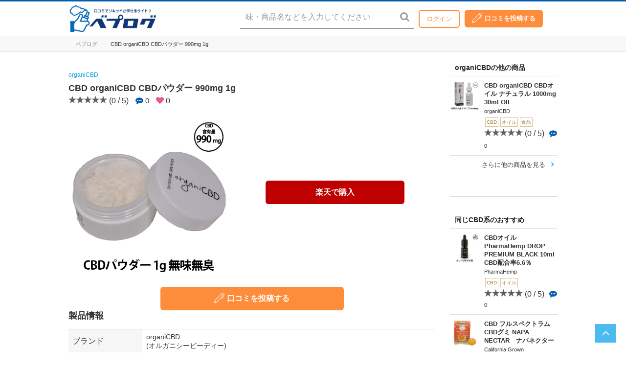

--- FILE ---
content_type: text/html; charset=UTF-8
request_url: https://vapelog.jp/archives/53662
body_size: 23121
content:
 <!DOCTYPE html>
<html lang="ja">
<head prefix="">
<style>.async-hide { opacity: 0 !important} </style>
<script>(function(a,s,y,n,c,h,i,d,e){s.className+=' '+y;h.start=1*new Date;
h.end=i=function(){s.className=s.className.replace(RegExp(' ?'+y),'')};
(a[n]=a[n]||[]).hide=h;setTimeout(function(){i();h.end=null},c);h.timeout=c;
})(window,document.documentElement,'async-hide','dataLayer',4000,
{'GTM-535MQDW':true});</script>

<!-- Google Analytics -->
<script>
(function(i,s,o,g,r,a,m){i['GoogleAnalyticsObject']=r;i[r]=i[r]||function(){
(i[r].q=i[r].q||[]).push(arguments)},i[r].l=1*new Date();a=s.createElement(o),
m=s.getElementsByTagName(o)[0];a.async=1;a.src=g;m.parentNode.insertBefore(a,m)
})(window,document,'script','https://www.google-analytics.com/analytics.js','ga');

ga('create', 'UA-122392447-1', 'auto',{'name': 'vapelogShop'});
ga('create', 'UA-134515695-1', 'auto',{'name': 'ECmedia'});
ga('vapelogShop.require', 'GTM-535MQDW');

if (document.referrer.indexOf('//vapelog.jp/shop/') !=-1){
ga('vapelogShop.set','referrer',document.referrer.replace('vapelog.jp/shop','vapelogshop'));
}
ga('vapelogShop.send', 'pageview');
ga('ECmedia.send', 'pageview');
</script>
<!-- End Google Analytics -->

	<link rel="shortcut icon" href="https://vapelog.jp/wp-content/themes/vapelog/_inc/images/favicon.ico" type="image/x-icon" />
	<link rel="apple-touch-icon-precomposed" href="https://vapelog.jp/wp-content/themes/vapelog/_inc/images/favicon.ico" />
	<!--header for vapelog-->

			<title>ベプログ ｜ 電子タバコ総合口コミサイト</title>
	
	<title>CBD organiCBD CBDパウダー 990mg 1g &#8211; ベプログ ｜ 電子タバコ総合口コミサイト</title>
<meta name='robots' content='max-image-preview:large' />
	<style>img:is([sizes="auto" i], [sizes^="auto," i]) { contain-intrinsic-size: 3000px 1500px }</style>
	<link rel="alternate" type="application/rss+xml" title="ベプログ ｜ 電子タバコ総合口コミサイト &raquo; フィード" href="https://vapelog.jp/feed" />
<link rel="alternate" type="application/rss+xml" title="ベプログ ｜ 電子タバコ総合口コミサイト &raquo; コメントフィード" href="https://vapelog.jp/comments/feed" />
<link rel="alternate" type="application/rss+xml" title="ベプログ ｜ 電子タバコ総合口コミサイト &raquo; CBD organiCBD CBDパウダー 990mg 1g のコメントのフィード" href="https://vapelog.jp/archives/53662/feed" />
<script>
window._wpemojiSettings = {"baseUrl":"https:\/\/s.w.org\/images\/core\/emoji\/15.0.3\/72x72\/","ext":".png","svgUrl":"https:\/\/s.w.org\/images\/core\/emoji\/15.0.3\/svg\/","svgExt":".svg","source":{"concatemoji":"https:\/\/vapelog.jp\/wp-includes\/js\/wp-emoji-release.min.js?ver=6.7.4"}};
/*! This file is auto-generated */
!function(i,n){var o,s,e;function c(e){try{var t={supportTests:e,timestamp:(new Date).valueOf()};sessionStorage.setItem(o,JSON.stringify(t))}catch(e){}}function p(e,t,n){e.clearRect(0,0,e.canvas.width,e.canvas.height),e.fillText(t,0,0);var t=new Uint32Array(e.getImageData(0,0,e.canvas.width,e.canvas.height).data),r=(e.clearRect(0,0,e.canvas.width,e.canvas.height),e.fillText(n,0,0),new Uint32Array(e.getImageData(0,0,e.canvas.width,e.canvas.height).data));return t.every(function(e,t){return e===r[t]})}function u(e,t,n){switch(t){case"flag":return n(e,"\ud83c\udff3\ufe0f\u200d\u26a7\ufe0f","\ud83c\udff3\ufe0f\u200b\u26a7\ufe0f")?!1:!n(e,"\ud83c\uddfa\ud83c\uddf3","\ud83c\uddfa\u200b\ud83c\uddf3")&&!n(e,"\ud83c\udff4\udb40\udc67\udb40\udc62\udb40\udc65\udb40\udc6e\udb40\udc67\udb40\udc7f","\ud83c\udff4\u200b\udb40\udc67\u200b\udb40\udc62\u200b\udb40\udc65\u200b\udb40\udc6e\u200b\udb40\udc67\u200b\udb40\udc7f");case"emoji":return!n(e,"\ud83d\udc26\u200d\u2b1b","\ud83d\udc26\u200b\u2b1b")}return!1}function f(e,t,n){var r="undefined"!=typeof WorkerGlobalScope&&self instanceof WorkerGlobalScope?new OffscreenCanvas(300,150):i.createElement("canvas"),a=r.getContext("2d",{willReadFrequently:!0}),o=(a.textBaseline="top",a.font="600 32px Arial",{});return e.forEach(function(e){o[e]=t(a,e,n)}),o}function t(e){var t=i.createElement("script");t.src=e,t.defer=!0,i.head.appendChild(t)}"undefined"!=typeof Promise&&(o="wpEmojiSettingsSupports",s=["flag","emoji"],n.supports={everything:!0,everythingExceptFlag:!0},e=new Promise(function(e){i.addEventListener("DOMContentLoaded",e,{once:!0})}),new Promise(function(t){var n=function(){try{var e=JSON.parse(sessionStorage.getItem(o));if("object"==typeof e&&"number"==typeof e.timestamp&&(new Date).valueOf()<e.timestamp+604800&&"object"==typeof e.supportTests)return e.supportTests}catch(e){}return null}();if(!n){if("undefined"!=typeof Worker&&"undefined"!=typeof OffscreenCanvas&&"undefined"!=typeof URL&&URL.createObjectURL&&"undefined"!=typeof Blob)try{var e="postMessage("+f.toString()+"("+[JSON.stringify(s),u.toString(),p.toString()].join(",")+"));",r=new Blob([e],{type:"text/javascript"}),a=new Worker(URL.createObjectURL(r),{name:"wpTestEmojiSupports"});return void(a.onmessage=function(e){c(n=e.data),a.terminate(),t(n)})}catch(e){}c(n=f(s,u,p))}t(n)}).then(function(e){for(var t in e)n.supports[t]=e[t],n.supports.everything=n.supports.everything&&n.supports[t],"flag"!==t&&(n.supports.everythingExceptFlag=n.supports.everythingExceptFlag&&n.supports[t]);n.supports.everythingExceptFlag=n.supports.everythingExceptFlag&&!n.supports.flag,n.DOMReady=!1,n.readyCallback=function(){n.DOMReady=!0}}).then(function(){return e}).then(function(){var e;n.supports.everything||(n.readyCallback(),(e=n.source||{}).concatemoji?t(e.concatemoji):e.wpemoji&&e.twemoji&&(t(e.twemoji),t(e.wpemoji)))}))}((window,document),window._wpemojiSettings);
</script>
<link rel='stylesheet' id='usrStyle-css' href='https://vapelog.jp/wp-content/plugins/universal-star-rating/css/style.css?ver=6.7.4' media='all' />
<style id='wp-emoji-styles-inline-css'>

	img.wp-smiley, img.emoji {
		display: inline !important;
		border: none !important;
		box-shadow: none !important;
		height: 1em !important;
		width: 1em !important;
		margin: 0 0.07em !important;
		vertical-align: -0.1em !important;
		background: none !important;
		padding: 0 !important;
	}
</style>
<link rel='stylesheet' id='wp-block-library-css' href='https://vapelog.jp/wp-includes/css/dist/block-library/style.min.css?ver=6.7.4' media='all' />
<style id='wp-block-library-theme-inline-css'>
.wp-block-audio :where(figcaption){color:#555;font-size:13px;text-align:center}.is-dark-theme .wp-block-audio :where(figcaption){color:#ffffffa6}.wp-block-audio{margin:0 0 1em}.wp-block-code{border:1px solid #ccc;border-radius:4px;font-family:Menlo,Consolas,monaco,monospace;padding:.8em 1em}.wp-block-embed :where(figcaption){color:#555;font-size:13px;text-align:center}.is-dark-theme .wp-block-embed :where(figcaption){color:#ffffffa6}.wp-block-embed{margin:0 0 1em}.blocks-gallery-caption{color:#555;font-size:13px;text-align:center}.is-dark-theme .blocks-gallery-caption{color:#ffffffa6}:root :where(.wp-block-image figcaption){color:#555;font-size:13px;text-align:center}.is-dark-theme :root :where(.wp-block-image figcaption){color:#ffffffa6}.wp-block-image{margin:0 0 1em}.wp-block-pullquote{border-bottom:4px solid;border-top:4px solid;color:currentColor;margin-bottom:1.75em}.wp-block-pullquote cite,.wp-block-pullquote footer,.wp-block-pullquote__citation{color:currentColor;font-size:.8125em;font-style:normal;text-transform:uppercase}.wp-block-quote{border-left:.25em solid;margin:0 0 1.75em;padding-left:1em}.wp-block-quote cite,.wp-block-quote footer{color:currentColor;font-size:.8125em;font-style:normal;position:relative}.wp-block-quote:where(.has-text-align-right){border-left:none;border-right:.25em solid;padding-left:0;padding-right:1em}.wp-block-quote:where(.has-text-align-center){border:none;padding-left:0}.wp-block-quote.is-large,.wp-block-quote.is-style-large,.wp-block-quote:where(.is-style-plain){border:none}.wp-block-search .wp-block-search__label{font-weight:700}.wp-block-search__button{border:1px solid #ccc;padding:.375em .625em}:where(.wp-block-group.has-background){padding:1.25em 2.375em}.wp-block-separator.has-css-opacity{opacity:.4}.wp-block-separator{border:none;border-bottom:2px solid;margin-left:auto;margin-right:auto}.wp-block-separator.has-alpha-channel-opacity{opacity:1}.wp-block-separator:not(.is-style-wide):not(.is-style-dots){width:100px}.wp-block-separator.has-background:not(.is-style-dots){border-bottom:none;height:1px}.wp-block-separator.has-background:not(.is-style-wide):not(.is-style-dots){height:2px}.wp-block-table{margin:0 0 1em}.wp-block-table td,.wp-block-table th{word-break:normal}.wp-block-table :where(figcaption){color:#555;font-size:13px;text-align:center}.is-dark-theme .wp-block-table :where(figcaption){color:#ffffffa6}.wp-block-video :where(figcaption){color:#555;font-size:13px;text-align:center}.is-dark-theme .wp-block-video :where(figcaption){color:#ffffffa6}.wp-block-video{margin:0 0 1em}:root :where(.wp-block-template-part.has-background){margin-bottom:0;margin-top:0;padding:1.25em 2.375em}
</style>
<link rel='stylesheet' id='bp-login-form-block-css' href='https://vapelog.jp/wp-content/plugins/buddypress/bp-core/css/blocks/login-form.min.css?ver=10.3.0' media='all' />
<link rel='stylesheet' id='bp-member-block-css' href='https://vapelog.jp/wp-content/plugins/buddypress/bp-members/css/blocks/member.min.css?ver=10.3.0' media='all' />
<link rel='stylesheet' id='bp-members-block-css' href='https://vapelog.jp/wp-content/plugins/buddypress/bp-members/css/blocks/members.min.css?ver=10.3.0' media='all' />
<link rel='stylesheet' id='bp-dynamic-members-block-css' href='https://vapelog.jp/wp-content/plugins/buddypress/bp-members/css/blocks/dynamic-members.min.css?ver=10.3.0' media='all' />
<style id='classic-theme-styles-inline-css'>
/*! This file is auto-generated */
.wp-block-button__link{color:#fff;background-color:#32373c;border-radius:9999px;box-shadow:none;text-decoration:none;padding:calc(.667em + 2px) calc(1.333em + 2px);font-size:1.125em}.wp-block-file__button{background:#32373c;color:#fff;text-decoration:none}
</style>
<style id='global-styles-inline-css'>
:root{--wp--preset--aspect-ratio--square: 1;--wp--preset--aspect-ratio--4-3: 4/3;--wp--preset--aspect-ratio--3-4: 3/4;--wp--preset--aspect-ratio--3-2: 3/2;--wp--preset--aspect-ratio--2-3: 2/3;--wp--preset--aspect-ratio--16-9: 16/9;--wp--preset--aspect-ratio--9-16: 9/16;--wp--preset--color--black: #000000;--wp--preset--color--cyan-bluish-gray: #abb8c3;--wp--preset--color--white: #FFF;--wp--preset--color--pale-pink: #f78da7;--wp--preset--color--vivid-red: #cf2e2e;--wp--preset--color--luminous-vivid-orange: #ff6900;--wp--preset--color--luminous-vivid-amber: #fcb900;--wp--preset--color--light-green-cyan: #7bdcb5;--wp--preset--color--vivid-green-cyan: #00d084;--wp--preset--color--pale-cyan-blue: #8ed1fc;--wp--preset--color--vivid-cyan-blue: #0693e3;--wp--preset--color--vivid-purple: #9b51e0;--wp--preset--color--primary: #0073a8;--wp--preset--color--secondary: #005075;--wp--preset--color--dark-gray: #111;--wp--preset--color--light-gray: #767676;--wp--preset--gradient--vivid-cyan-blue-to-vivid-purple: linear-gradient(135deg,rgba(6,147,227,1) 0%,rgb(155,81,224) 100%);--wp--preset--gradient--light-green-cyan-to-vivid-green-cyan: linear-gradient(135deg,rgb(122,220,180) 0%,rgb(0,208,130) 100%);--wp--preset--gradient--luminous-vivid-amber-to-luminous-vivid-orange: linear-gradient(135deg,rgba(252,185,0,1) 0%,rgba(255,105,0,1) 100%);--wp--preset--gradient--luminous-vivid-orange-to-vivid-red: linear-gradient(135deg,rgba(255,105,0,1) 0%,rgb(207,46,46) 100%);--wp--preset--gradient--very-light-gray-to-cyan-bluish-gray: linear-gradient(135deg,rgb(238,238,238) 0%,rgb(169,184,195) 100%);--wp--preset--gradient--cool-to-warm-spectrum: linear-gradient(135deg,rgb(74,234,220) 0%,rgb(151,120,209) 20%,rgb(207,42,186) 40%,rgb(238,44,130) 60%,rgb(251,105,98) 80%,rgb(254,248,76) 100%);--wp--preset--gradient--blush-light-purple: linear-gradient(135deg,rgb(255,206,236) 0%,rgb(152,150,240) 100%);--wp--preset--gradient--blush-bordeaux: linear-gradient(135deg,rgb(254,205,165) 0%,rgb(254,45,45) 50%,rgb(107,0,62) 100%);--wp--preset--gradient--luminous-dusk: linear-gradient(135deg,rgb(255,203,112) 0%,rgb(199,81,192) 50%,rgb(65,88,208) 100%);--wp--preset--gradient--pale-ocean: linear-gradient(135deg,rgb(255,245,203) 0%,rgb(182,227,212) 50%,rgb(51,167,181) 100%);--wp--preset--gradient--electric-grass: linear-gradient(135deg,rgb(202,248,128) 0%,rgb(113,206,126) 100%);--wp--preset--gradient--midnight: linear-gradient(135deg,rgb(2,3,129) 0%,rgb(40,116,252) 100%);--wp--preset--font-size--small: 19.5px;--wp--preset--font-size--medium: 20px;--wp--preset--font-size--large: 36.5px;--wp--preset--font-size--x-large: 42px;--wp--preset--font-size--normal: 22px;--wp--preset--font-size--huge: 49.5px;--wp--preset--font-family--inter: "Inter", sans-serif;--wp--preset--font-family--cardo: Cardo;--wp--preset--spacing--20: 0.44rem;--wp--preset--spacing--30: 0.67rem;--wp--preset--spacing--40: 1rem;--wp--preset--spacing--50: 1.5rem;--wp--preset--spacing--60: 2.25rem;--wp--preset--spacing--70: 3.38rem;--wp--preset--spacing--80: 5.06rem;--wp--preset--shadow--natural: 6px 6px 9px rgba(0, 0, 0, 0.2);--wp--preset--shadow--deep: 12px 12px 50px rgba(0, 0, 0, 0.4);--wp--preset--shadow--sharp: 6px 6px 0px rgba(0, 0, 0, 0.2);--wp--preset--shadow--outlined: 6px 6px 0px -3px rgba(255, 255, 255, 1), 6px 6px rgba(0, 0, 0, 1);--wp--preset--shadow--crisp: 6px 6px 0px rgba(0, 0, 0, 1);}:where(.is-layout-flex){gap: 0.5em;}:where(.is-layout-grid){gap: 0.5em;}body .is-layout-flex{display: flex;}.is-layout-flex{flex-wrap: wrap;align-items: center;}.is-layout-flex > :is(*, div){margin: 0;}body .is-layout-grid{display: grid;}.is-layout-grid > :is(*, div){margin: 0;}:where(.wp-block-columns.is-layout-flex){gap: 2em;}:where(.wp-block-columns.is-layout-grid){gap: 2em;}:where(.wp-block-post-template.is-layout-flex){gap: 1.25em;}:where(.wp-block-post-template.is-layout-grid){gap: 1.25em;}.has-black-color{color: var(--wp--preset--color--black) !important;}.has-cyan-bluish-gray-color{color: var(--wp--preset--color--cyan-bluish-gray) !important;}.has-white-color{color: var(--wp--preset--color--white) !important;}.has-pale-pink-color{color: var(--wp--preset--color--pale-pink) !important;}.has-vivid-red-color{color: var(--wp--preset--color--vivid-red) !important;}.has-luminous-vivid-orange-color{color: var(--wp--preset--color--luminous-vivid-orange) !important;}.has-luminous-vivid-amber-color{color: var(--wp--preset--color--luminous-vivid-amber) !important;}.has-light-green-cyan-color{color: var(--wp--preset--color--light-green-cyan) !important;}.has-vivid-green-cyan-color{color: var(--wp--preset--color--vivid-green-cyan) !important;}.has-pale-cyan-blue-color{color: var(--wp--preset--color--pale-cyan-blue) !important;}.has-vivid-cyan-blue-color{color: var(--wp--preset--color--vivid-cyan-blue) !important;}.has-vivid-purple-color{color: var(--wp--preset--color--vivid-purple) !important;}.has-black-background-color{background-color: var(--wp--preset--color--black) !important;}.has-cyan-bluish-gray-background-color{background-color: var(--wp--preset--color--cyan-bluish-gray) !important;}.has-white-background-color{background-color: var(--wp--preset--color--white) !important;}.has-pale-pink-background-color{background-color: var(--wp--preset--color--pale-pink) !important;}.has-vivid-red-background-color{background-color: var(--wp--preset--color--vivid-red) !important;}.has-luminous-vivid-orange-background-color{background-color: var(--wp--preset--color--luminous-vivid-orange) !important;}.has-luminous-vivid-amber-background-color{background-color: var(--wp--preset--color--luminous-vivid-amber) !important;}.has-light-green-cyan-background-color{background-color: var(--wp--preset--color--light-green-cyan) !important;}.has-vivid-green-cyan-background-color{background-color: var(--wp--preset--color--vivid-green-cyan) !important;}.has-pale-cyan-blue-background-color{background-color: var(--wp--preset--color--pale-cyan-blue) !important;}.has-vivid-cyan-blue-background-color{background-color: var(--wp--preset--color--vivid-cyan-blue) !important;}.has-vivid-purple-background-color{background-color: var(--wp--preset--color--vivid-purple) !important;}.has-black-border-color{border-color: var(--wp--preset--color--black) !important;}.has-cyan-bluish-gray-border-color{border-color: var(--wp--preset--color--cyan-bluish-gray) !important;}.has-white-border-color{border-color: var(--wp--preset--color--white) !important;}.has-pale-pink-border-color{border-color: var(--wp--preset--color--pale-pink) !important;}.has-vivid-red-border-color{border-color: var(--wp--preset--color--vivid-red) !important;}.has-luminous-vivid-orange-border-color{border-color: var(--wp--preset--color--luminous-vivid-orange) !important;}.has-luminous-vivid-amber-border-color{border-color: var(--wp--preset--color--luminous-vivid-amber) !important;}.has-light-green-cyan-border-color{border-color: var(--wp--preset--color--light-green-cyan) !important;}.has-vivid-green-cyan-border-color{border-color: var(--wp--preset--color--vivid-green-cyan) !important;}.has-pale-cyan-blue-border-color{border-color: var(--wp--preset--color--pale-cyan-blue) !important;}.has-vivid-cyan-blue-border-color{border-color: var(--wp--preset--color--vivid-cyan-blue) !important;}.has-vivid-purple-border-color{border-color: var(--wp--preset--color--vivid-purple) !important;}.has-vivid-cyan-blue-to-vivid-purple-gradient-background{background: var(--wp--preset--gradient--vivid-cyan-blue-to-vivid-purple) !important;}.has-light-green-cyan-to-vivid-green-cyan-gradient-background{background: var(--wp--preset--gradient--light-green-cyan-to-vivid-green-cyan) !important;}.has-luminous-vivid-amber-to-luminous-vivid-orange-gradient-background{background: var(--wp--preset--gradient--luminous-vivid-amber-to-luminous-vivid-orange) !important;}.has-luminous-vivid-orange-to-vivid-red-gradient-background{background: var(--wp--preset--gradient--luminous-vivid-orange-to-vivid-red) !important;}.has-very-light-gray-to-cyan-bluish-gray-gradient-background{background: var(--wp--preset--gradient--very-light-gray-to-cyan-bluish-gray) !important;}.has-cool-to-warm-spectrum-gradient-background{background: var(--wp--preset--gradient--cool-to-warm-spectrum) !important;}.has-blush-light-purple-gradient-background{background: var(--wp--preset--gradient--blush-light-purple) !important;}.has-blush-bordeaux-gradient-background{background: var(--wp--preset--gradient--blush-bordeaux) !important;}.has-luminous-dusk-gradient-background{background: var(--wp--preset--gradient--luminous-dusk) !important;}.has-pale-ocean-gradient-background{background: var(--wp--preset--gradient--pale-ocean) !important;}.has-electric-grass-gradient-background{background: var(--wp--preset--gradient--electric-grass) !important;}.has-midnight-gradient-background{background: var(--wp--preset--gradient--midnight) !important;}.has-small-font-size{font-size: var(--wp--preset--font-size--small) !important;}.has-medium-font-size{font-size: var(--wp--preset--font-size--medium) !important;}.has-large-font-size{font-size: var(--wp--preset--font-size--large) !important;}.has-x-large-font-size{font-size: var(--wp--preset--font-size--x-large) !important;}
:where(.wp-block-post-template.is-layout-flex){gap: 1.25em;}:where(.wp-block-post-template.is-layout-grid){gap: 1.25em;}
:where(.wp-block-columns.is-layout-flex){gap: 2em;}:where(.wp-block-columns.is-layout-grid){gap: 2em;}
:root :where(.wp-block-pullquote){font-size: 1.5em;line-height: 1.6;}
</style>
<link rel='stylesheet' id='contact-form-7-css' href='https://vapelog.jp/wp-content/plugins/contact-form-7/includes/css/styles.css?ver=6.0.2' media='all' />
<link rel='stylesheet' id='points-and-rewards-for-woocommerce-css' href='https://vapelog.jp/wp-content/plugins/points-and-rewards-for-woocommerce/public/css/points-rewards-for-woocommerce-public.min.css?ver=2.5.3' media='all' />
<link rel='stylesheet' id='toc-screen-css' href='https://vapelog.jp/wp-content/plugins/table-of-contents-plus/screen.min.css?ver=2302' media='all' />
<style id='toc-screen-inline-css'>
div#toc_container ul li {font-size: 85%;}
</style>
<link rel='stylesheet' id='woocommerce-layout-css' href='https://vapelog.jp/wp-content/plugins/woocommerce/assets/css/woocommerce-layout.css?ver=9.5.3' media='all' />
<link rel='stylesheet' id='woocommerce-smallscreen-css' href='https://vapelog.jp/wp-content/plugins/woocommerce/assets/css/woocommerce-smallscreen.css?ver=9.5.3' media='only screen and (max-width: 768px)' />
<link rel='stylesheet' id='woocommerce-general-css' href='https://vapelog.jp/wp-content/plugins/woocommerce/assets/css/woocommerce.css?ver=9.5.3' media='all' />
<style id='woocommerce-inline-inline-css'>
.woocommerce form .form-row .required { visibility: visible; }
</style>
<link rel='stylesheet' id='wc-gateway-linepay-smart-payment-buttons-css' href='https://vapelog.jp/wp-content/plugins/woocommerce-for-japan/assets/css/linepay_button.css?ver=6.7.4' media='all' />
<link rel='stylesheet' id='twentynineteen-style-css' href='https://vapelog.jp/wp-content/themes/vapelog/style.css?ver=0.0.1' media='all' />
<link rel='stylesheet' id='twentynineteen-print-style-css' href='https://vapelog.jp/wp-content/themes/vapelog/print.css?ver=0.0.1' media='print' />
<script type="text/javascript">
            window._nslDOMReady = function (callback) {
                if ( document.readyState === "complete" || document.readyState === "interactive" ) {
                    callback();
                } else {
                    document.addEventListener( "DOMContentLoaded", callback );
                }
            };
            </script><script src="https://vapelog.jp/wp-includes/js/jquery/jquery.min.js?ver=3.7.1" id="jquery-core-js"></script>
<script src="https://vapelog.jp/wp-includes/js/jquery/jquery-migrate.min.js?ver=3.4.1" id="jquery-migrate-js"></script>
<script id="bp-confirm-js-extra">
var BP_Confirm = {"are_you_sure":"\u672c\u5f53\u306b\u5b9f\u884c\u3057\u307e\u3059\u304b ?"};
</script>
<script src="https://vapelog.jp/wp-content/plugins/buddypress/bp-core/js/confirm.min.js?ver=10.3.0" id="bp-confirm-js"></script>
<script src="https://vapelog.jp/wp-includes/js/clipboard.min.js?ver=2.0.11" id="clipboard-js"></script>
<script id="points-and-rewards-for-woocommerce-js-extra">
var wps_wpr = {"ajaxurl":"https:\/\/vapelog.jp\/wp-admin\/admin-ajax.php","message":"\u6709\u52b9\u306a\u30dd\u30a4\u30f3\u30c8\u3092\u5165\u529b\u3057\u3066\u304f\u3060\u3055\u3044","empty_notice":"\u30dd\u30a4\u30f3\u30c8\u3092\u5165\u529b\u3057\u3066\u304f\u3060\u3055\u3044!!","minimum_points":"50","confirmation_msg":"\u3053\u306e\u30d7\u30ed\u30bb\u30b9\u3067\u306f\u30a2\u30ab\u30a6\u30f3\u30c8\u304b\u3089\u5fc5\u8981\u306a\u30dd\u30a4\u30f3\u30c8\u304c\u5dee\u3057\u5f15\u304b\u308c\u308b\u306e\u3067\u3001\u672c\u5f53\u306b\u30e6\u30fc\u30b6\u30fc\u30ec\u30d9\u30eb\u3092\u30a2\u30c3\u30d7\u30b0\u30ec\u30fc\u30c9\u3057\u307e\u3059\u304b\uff1f","minimum_points_text":"\u30dd\u30a4\u30f3\u30c8\u3092\u30af\u30fc\u30dd\u30f3\u306b\u5909\u63db\u3059\u308b\u305f\u3081\u306b\u6700\u4f4e\u9650\u5fc5\u8981\u306a\u30dd\u30a4\u30f3\u30c8\u306f50","wps_wpr_custom_notice":"\u5165\u529b\u3057\u305f\u30dd\u30a4\u30f3\u30c8\u6570\u306f\u30a2\u30ab\u30a6\u30f3\u30c8\u304b\u3089\u5dee\u3057\u5f15\u304b\u308c\u307e\u3059","wps_wpr_nonce":"cc7eebedf2","not_allowed":"\u6709\u52b9\u306a\u30dd\u30a4\u30f3\u30c8\u3092\u5165\u529b\u3057\u3066\u304f\u3060\u3055\u3044\uff01","not_suffient":"\u30dd\u30a4\u30f3\u30c8\u304c\u8db3\u308a\u307e\u305b\u3093","above_order_limit":"\u5165\u529b\u3057\u305f\u30dd\u30a4\u30f3\u30c8\u306f\u3053\u306e\u6ce8\u6587\u306b\u306f\u9069\u7528\u3055\u308c\u307e\u305b\u3093\u3002","points_empty":"\u30dd\u30a4\u30f3\u30c8\u3092\u5165\u529b\u3057\u3066\u304f\u3060\u3055\u3044\u3002","checkout_page":"","wps_user_current_points":"0","is_restrict_message_enable":"","is_restrict_status_set":"","wps_restrict_rewards_msg":"You will not get any Reward Points","wps_wpr_game_setting":[],"wps_wpr_select_spin_stop":[],"wps_is_user_login":"","get_min_redeem_req":"0","is_cart_redeem_sett_enable":"1","is_checkout_redeem_enable":"1","points_coupon_name":"\u304a\u8cb7\u3044\u7269\u30ab\u30b4\u5272\u5f15","wps_points_name":"\u30dd\u30a4\u30f3\u30c8","points_message_require":"You require : ","points_more_to_redeem":" points more to get redeem","wps_add_a_points":"Add a points","wps_apply_points":"\u30dd\u30a4\u30f3\u30c8\u3092\u9069\u7528"};
</script>
<script src="https://vapelog.jp/wp-content/plugins/points-and-rewards-for-woocommerce/public/js/points-rewards-for-woocommerce-public.min.js?ver=2.5.3" id="points-and-rewards-for-woocommerce-js"></script>
<script src="https://vapelog.jp/wp-content/plugins/woocommerce/assets/js/jquery-blockui/jquery.blockUI.min.js?ver=2.7.0-wc.9.5.3" id="jquery-blockui-js" defer data-wp-strategy="defer"></script>
<script id="wc-add-to-cart-js-extra">
var wc_add_to_cart_params = {"ajax_url":"\/wp-admin\/admin-ajax.php","wc_ajax_url":"\/?wc-ajax=%%endpoint%%","i18n_view_cart":"\u304a\u8cb7\u3044\u7269\u30ab\u30b4\u3092\u8868\u793a","cart_url":"https:\/\/vapelog.jp\/cart","is_cart":"","cart_redirect_after_add":"no"};
</script>
<script src="https://vapelog.jp/wp-content/plugins/woocommerce/assets/js/frontend/add-to-cart.min.js?ver=9.5.3" id="wc-add-to-cart-js" defer data-wp-strategy="defer"></script>
<script src="https://vapelog.jp/wp-content/plugins/woocommerce/assets/js/js-cookie/js.cookie.min.js?ver=2.1.4-wc.9.5.3" id="js-cookie-js" defer data-wp-strategy="defer"></script>
<script id="woocommerce-js-extra">
var woocommerce_params = {"ajax_url":"\/wp-admin\/admin-ajax.php","wc_ajax_url":"\/?wc-ajax=%%endpoint%%"};
</script>
<script src="https://vapelog.jp/wp-content/plugins/woocommerce/assets/js/frontend/woocommerce.min.js?ver=9.5.3" id="woocommerce-js" defer data-wp-strategy="defer"></script>
<link rel="https://api.w.org/" href="https://vapelog.jp/wp-json/" /><link rel="alternate" title="JSON" type="application/json" href="https://vapelog.jp/wp-json/wp/v2/posts/53662" /><link rel="EditURI" type="application/rsd+xml" title="RSD" href="https://vapelog.jp/xmlrpc.php?rsd" />
<meta name="generator" content="WordPress 6.7.4" />
<meta name="generator" content="WooCommerce 9.5.3" />
<link rel="canonical" href="https://vapelog.jp/archives/53662" />
<link rel='shortlink' href='https://vapelog.jp/?p=53662' />
<link rel="alternate" title="oEmbed (JSON)" type="application/json+oembed" href="https://vapelog.jp/wp-json/oembed/1.0/embed?url=https%3A%2F%2Fvapelog.jp%2Farchives%2F53662" />
<link rel="alternate" title="oEmbed (XML)" type="text/xml+oembed" href="https://vapelog.jp/wp-json/oembed/1.0/embed?url=https%3A%2F%2Fvapelog.jp%2Farchives%2F53662&#038;format=xml" />

	<script type="text/javascript">var ajaxurl = 'https://vapelog.jp/wp-admin/admin-ajax.php';</script>

<link rel="pingback" href="https://vapelog.jp/xmlrpc.php">	<noscript><style>.woocommerce-product-gallery{ opacity: 1 !important; }</style></noscript>
	<style class='wp-fonts-local'>
@font-face{font-family:Inter;font-style:normal;font-weight:300 900;font-display:fallback;src:url('https://vapelog.jp/wp-content/plugins/woocommerce/assets/fonts/Inter-VariableFont_slnt,wght.woff2') format('woff2');font-stretch:normal;}
@font-face{font-family:Cardo;font-style:normal;font-weight:400;font-display:fallback;src:url('https://vapelog.jp/wp-content/plugins/woocommerce/assets/fonts/cardo_normal_400.woff2') format('woff2');}
</style>
<style type="text/css">div.nsl-container[data-align="left"] {
    text-align: left;
}

div.nsl-container[data-align="center"] {
    text-align: center;
}

div.nsl-container[data-align="right"] {
    text-align: right;
}


div.nsl-container div.nsl-container-buttons a[data-plugin="nsl"] {
    text-decoration: none;
    box-shadow: none;
    border: 0;
}

div.nsl-container .nsl-container-buttons {
    display: flex;
    padding: 5px 0;
}

div.nsl-container.nsl-container-block .nsl-container-buttons {
    display: inline-grid;
    grid-template-columns: minmax(145px, auto);
}

div.nsl-container-block-fullwidth .nsl-container-buttons {
    flex-flow: column;
    align-items: center;
}

div.nsl-container-block-fullwidth .nsl-container-buttons a,
div.nsl-container-block .nsl-container-buttons a {
    flex: 1 1 auto;
    display: block;
    margin: 5px 0;
    width: 100%;
}

div.nsl-container-inline {
    margin: -5px;
    text-align: left;
}

div.nsl-container-inline .nsl-container-buttons {
    justify-content: center;
    flex-wrap: wrap;
}

div.nsl-container-inline .nsl-container-buttons a {
    margin: 5px;
    display: inline-block;
}

div.nsl-container-grid .nsl-container-buttons {
    flex-flow: row;
    align-items: center;
    flex-wrap: wrap;
}

div.nsl-container-grid .nsl-container-buttons a {
    flex: 1 1 auto;
    display: block;
    margin: 5px;
    max-width: 280px;
    width: 100%;
}

@media only screen and (min-width: 650px) {
    div.nsl-container-grid .nsl-container-buttons a {
        width: auto;
    }
}

div.nsl-container .nsl-button {
    cursor: pointer;
    vertical-align: top;
    border-radius: 4px;
}

div.nsl-container .nsl-button-default {
    color: #fff;
    display: flex;
}

div.nsl-container .nsl-button-icon {
    display: inline-block;
}

div.nsl-container .nsl-button-svg-container {
    flex: 0 0 auto;
    padding: 8px;
    display: flex;
    align-items: center;
}

div.nsl-container svg {
    height: 24px;
    width: 24px;
    vertical-align: top;
}

div.nsl-container .nsl-button-default div.nsl-button-label-container {
    margin: 0 24px 0 12px;
    padding: 10px 0;
    font-family: Helvetica, Arial, sans-serif;
    font-size: 16px;
    line-height: 20px;
    letter-spacing: .25px;
    overflow: hidden;
    text-align: center;
    text-overflow: clip;
    white-space: nowrap;
    flex: 1 1 auto;
    -webkit-font-smoothing: antialiased;
    -moz-osx-font-smoothing: grayscale;
    text-transform: none;
    display: inline-block;
}

div.nsl-container .nsl-button-google[data-skin="dark"] .nsl-button-svg-container {
    margin: 1px;
    padding: 7px;
    border-radius: 3px;
    background: #fff;
}

div.nsl-container .nsl-button-google[data-skin="light"] {
    border-radius: 1px;
    box-shadow: 0 1px 5px 0 rgba(0, 0, 0, .25);
    color: RGBA(0, 0, 0, 0.54);
}

div.nsl-container .nsl-button-apple .nsl-button-svg-container {
    padding: 0 6px;
}

div.nsl-container .nsl-button-apple .nsl-button-svg-container svg {
    height: 40px;
    width: auto;
}

div.nsl-container .nsl-button-apple[data-skin="light"] {
    color: #000;
    box-shadow: 0 0 0 1px #000;
}

div.nsl-container .nsl-button-facebook[data-skin="white"] {
    color: #000;
    box-shadow: inset 0 0 0 1px #000;
}

div.nsl-container .nsl-button-facebook[data-skin="light"] {
    color: #1877F2;
    box-shadow: inset 0 0 0 1px #1877F2;
}

div.nsl-container .nsl-button-spotify[data-skin="white"] {
    color: #191414;
    box-shadow: inset 0 0 0 1px #191414;
}

div.nsl-container .nsl-button-apple div.nsl-button-label-container {
    font-size: 17px;
    font-family: -apple-system, BlinkMacSystemFont, "Segoe UI", Roboto, Helvetica, Arial, sans-serif, "Apple Color Emoji", "Segoe UI Emoji", "Segoe UI Symbol";
}

div.nsl-container .nsl-button-slack div.nsl-button-label-container {
    font-size: 17px;
    font-family: -apple-system, BlinkMacSystemFont, "Segoe UI", Roboto, Helvetica, Arial, sans-serif, "Apple Color Emoji", "Segoe UI Emoji", "Segoe UI Symbol";
}

div.nsl-container .nsl-button-slack[data-skin="light"] {
    color: #000000;
    box-shadow: inset 0 0 0 1px #DDDDDD;
}

div.nsl-container .nsl-button-tiktok[data-skin="light"] {
    color: #161823;
    box-shadow: 0 0 0 1px rgba(22, 24, 35, 0.12);
}


div.nsl-container .nsl-button-kakao {
    color: rgba(0, 0, 0, 0.85);
}

.nsl-clear {
    clear: both;
}

.nsl-container {
    clear: both;
}

.nsl-disabled-provider .nsl-button {
    filter: grayscale(1);
    opacity: 0.8;
}

/*Button align start*/

div.nsl-container-inline[data-align="left"] .nsl-container-buttons {
    justify-content: flex-start;
}

div.nsl-container-inline[data-align="center"] .nsl-container-buttons {
    justify-content: center;
}

div.nsl-container-inline[data-align="right"] .nsl-container-buttons {
    justify-content: flex-end;
}


div.nsl-container-grid[data-align="left"] .nsl-container-buttons {
    justify-content: flex-start;
}

div.nsl-container-grid[data-align="center"] .nsl-container-buttons {
    justify-content: center;
}

div.nsl-container-grid[data-align="right"] .nsl-container-buttons {
    justify-content: flex-end;
}

div.nsl-container-grid[data-align="space-around"] .nsl-container-buttons {
    justify-content: space-around;
}

div.nsl-container-grid[data-align="space-between"] .nsl-container-buttons {
    justify-content: space-between;
}

/* Button align end*/

/* Redirect */

#nsl-redirect-overlay {
    display: flex;
    flex-direction: column;
    justify-content: center;
    align-items: center;
    position: fixed;
    z-index: 1000000;
    left: 0;
    top: 0;
    width: 100%;
    height: 100%;
    backdrop-filter: blur(1px);
    background-color: RGBA(0, 0, 0, .32);;
}

#nsl-redirect-overlay-container {
    display: flex;
    flex-direction: column;
    justify-content: center;
    align-items: center;
    background-color: white;
    padding: 30px;
    border-radius: 10px;
}

#nsl-redirect-overlay-spinner {
    content: '';
    display: block;
    margin: 20px;
    border: 9px solid RGBA(0, 0, 0, .6);
    border-top: 9px solid #fff;
    border-radius: 50%;
    box-shadow: inset 0 0 0 1px RGBA(0, 0, 0, .6), 0 0 0 1px RGBA(0, 0, 0, .6);
    width: 40px;
    height: 40px;
    animation: nsl-loader-spin 2s linear infinite;
}

@keyframes nsl-loader-spin {
    0% {
        transform: rotate(0deg)
    }
    to {
        transform: rotate(360deg)
    }
}

#nsl-redirect-overlay-title {
    font-family: -apple-system, BlinkMacSystemFont, "Segoe UI", Roboto, Oxygen-Sans, Ubuntu, Cantarell, "Helvetica Neue", sans-serif;
    font-size: 18px;
    font-weight: bold;
    color: #3C434A;
}

#nsl-redirect-overlay-text {
    font-family: -apple-system, BlinkMacSystemFont, "Segoe UI", Roboto, Oxygen-Sans, Ubuntu, Cantarell, "Helvetica Neue", sans-serif;
    text-align: center;
    font-size: 14px;
    color: #3C434A;
}

/* Redirect END*/</style><style type="text/css">/* Notice fallback */
#nsl-notices-fallback {
    position: fixed;
    right: 10px;
    top: 10px;
    z-index: 10000;
}

.admin-bar #nsl-notices-fallback {
    top: 42px;
}

#nsl-notices-fallback > div {
    position: relative;
    background: #fff;
    border-left: 4px solid #fff;
    box-shadow: 0 1px 1px 0 rgba(0, 0, 0, .1);
    margin: 5px 15px 2px;
    padding: 1px 20px;
}

#nsl-notices-fallback > div.error {
    display: block;
    border-left-color: #dc3232;
}

#nsl-notices-fallback > div.updated {
    display: block;
    border-left-color: #46b450;
}

#nsl-notices-fallback p {
    margin: .5em 0;
    padding: 2px;
}

#nsl-notices-fallback > div:after {
    position: absolute;
    right: 5px;
    top: 5px;
    content: '\00d7';
    display: block;
    height: 16px;
    width: 16px;
    line-height: 16px;
    text-align: center;
    font-size: 20px;
    cursor: pointer;
}</style>	<link rel="pingback" href="https://vapelog.jp/xmlrpc.php" />
	<meta charset="UTF-8">
	<meta name="viewport" content="width=device-width, initial-scale=1">

		<meta property="og:url" content="https://vapelog.jp/archives/53662" />
	<meta property="og:type" content="product" />
	<meta property="og:title" content="CBD organiCBD CBDパウダー 990mg 1g" />
	<meta property="og:description" content="CBD organiCBD CBDパウダー 990mg 1g | ベプログ" />
	<meta property="og:image" content="https://vapelog.jp/wp-content/uploads/53662.jpg" />
		
	<script src="https://code.jquery.com/ui/1.12.0/jquery-ui.min.js"></script>	<script src="https://vapelog.jp/wp-content/themes/vapelog/assets/js/lazysizes.min.js"></script>
	<script type="text/javascript">
		$(function(){
			$("img.lazy").lazyload();
		});
	</script>
	<script type="text/javascript">
		jQuery(function() {
			jQuery('a').on('click', function(e) {
				var ahref = jQuery(this).attr('href');
				if (ahref.indexOf("vapelog.jp/shop") != -1 || ahref.indexOf("https") == -1 ) {
					ga('vapelogShop.send', 'event', 'ショップリンク', 'クリック', ahref, {'nonInteraction':1});
				} else if (ahref.indexOf("vapelog.jp") != -1 || ahref.indexOf("https") == -1 ){
					ga('vapelogShop.send', 'event', '内部リンク', 'クリック', ahref, {'nonInteraction':1});
				} else {
					ga('vapelogShop.send', 'event', '外部リンク', 'クリック', ahref, {'nonInteraction':1});
				}
			});
		});
	</script>
	<script type="text/javascript">
		jQuery(function() {
			jQuery('a').on('click', function(e) {
				var ahref = jQuery(this).attr('href');
				if (ahref.indexOf("vapelog.jp/shop") != -1 || ahref.indexOf("https") == -1 ) {
					ga('ECmedia.send', 'event', 'ショップリンク', 'クリック', ahref, {'nonInteraction':1});
				} else if (ahref.indexOf("vapelog.jp") != -1 || ahref.indexOf("https") == -1 ){
					ga('ECmedia.send', 'event', 'ベプログリンク', 'クリック', ahref, {'nonInteraction':1});
				} else {
					ga('ECmedia.send', 'event', '外部リンク', 'クリック', ahref, {'nonInteraction':1});
				}
			});
		});
	</script>
	<link rel="stylesheet" href="https://cdnjs.cloudflare.com/ajax/libs/Swiper/3.4.1/css/swiper.min.css">
	<link rel="stylesheet" href="https://vapelog.jp/wp-content/themes/vapelog/assets/css/styles.css?20190605" type="text/css">
	<link rel="stylesheet" href="https://vapelog.jp/wp-content/themes/vapelog/style.css" type="text/css">
	<link rel="stylesheet" href="https://vapelog.jp/wp-content/themes/vapelog/mycss.css?20190913" type="text/css">
	<script type="text/javascript" src="https://vapelog.jp/wp-content/themes/vapelog/js/bb_script.js"></script><!--バナーブリッジ-->


	<script type="text/javascript" language="javascript">
	/* <![CDATA[ */
	var yahoo_retargeting_id = 'XEMBFA3MB4';
	var yahoo_retargeting_label = '';
	/* ]]> */
	</script>
	<script type="text/javascript" language="javascript" src="//b92.yahoo.co.jp/js/s_retargeting.js"></script>
	<meta name="google-site-verification" content="b5y3cuzRtmjXh7XuwWUy_4gML80kJ3wa2yr_Fvmhdu0" />

</head>

<body class="drawer drawer--left drawer--sidebar">

	<!-- Global site tag (gtag.js) - Google Analytics -->
	<script async src="https://www.googletagmanager.com/gtag/js?id=UA-71257837-1"></script>
	<script>
	  window.dataLayer = window.dataLayer || [];
	  function gtag(){dataLayer.push(arguments);}
	  gtag('js', new Date());

	  gtag('config', 'UA-71257837-1');
	</script>

    <header id="header">
      <div class="inner">
        <div class="site-logo pc-hide"><a href="https://vapelog.jp"><img class="lazyload" data-src="https://vapelog.jp/wp-content/themes/vapelog/assets/images/share/logo-01.svg" alt="ベプログ"></a></div>
        <div class="site-logo sp-hide"><a href="https://vapelog.jp"><img class="lazyload" data-src="https://vapelog.jp/wp-content/themes/vapelog/assets/images/share/logo-02.svg" alt="ベプログ"></a></div>
      <ul class="menu-group">
              <li class="pc-hide"><a href="#" class="slide_btn"><i class="fa fa-search" aria-hidden="true"></i><i class="fa fa-times" aria-hidden="true"></i></a></li>
        <li class="sp-hide">
<div class="form-group">
  <form action="/" method="get">
    <input class="suggest-keywords" name="s" type="text" placeholder="味・商品名などを入力してください" value="">
    <button name="button" type="submit" class="submit button"></button>
    </form>
</div>
        </li>
        <li class="sp-hide"><a href="/login-page" class="btn orange-o">ログイン</a></li>
        <li class="sp-hide"><a href="https://vapelog.jp/login-page" class="btn orange"><i class="icon pencil mr5"></i>口コミを投稿する</a></li>
      </ul>
        <div class="slide_box toggle_box" style="display:none;">
            <div class="form-group">
  <form action="/" method="get">
    <input class="suggest-keywords" name="s" type="text" placeholder="味・商品名などを入力してください" value="">
    <button name="button" type="submit" class="submit button"></button>
    </form>
</div>
        </div>
      </div>
    </header>

	<nav class="breadcrumb swiper-container-horizontal">
			      <ol itemscope itemtype="http://schema.org/BreadcrumbList" class="swiper-wrapper">
					<li itemprop="itemListElement" itemscope itemtype="http://schema.org/ListItem" class="swiper-slide">
						<a itemprop="item" href="https://vapelog.jp" class="home">
							<span itemprop="name">ベプログ</span>
						</a>
						<meta itemprop="position" content="1" />
					</li>
					<li class="swiper-slide">
						<a href="https://vapelog.jp/archives/53662">
							<span>CBD organiCBD CBDパウダー 990mg 1g</span>
						</a>
					</li></ol></nav>
<div id="wrap" class="r_column">
    <div class="drawer-body">

        <button type="button" class="drawer-toggle drawer-hamburger">
					          <span class="sr-only">toggle navigation</span>
          <span class="drawer-hamburger-icon"></span>
        </button>

      <nav class="drawer-nav" role="navigation">
        <div class="scroll-body">

          <!-- SP用menu -->
          <ul class="drawer-menu pc-hide">
						<!--
						            <li class="drawer-heading">CBD</li>
												<li><a class="drawer-menu-item" href="https://vapelog.jp/archives/category/cbd">CBD配合商品</a></li>
												<li><a class="drawer-menu-item" href="https://vapelog.jp/cbd-category">カテゴリから探す</a></li>
						-->
						<li class="drawer-heading">商品検索</li>
            <li><a class="drawer-menu-item" href="/search-liquid">リキッドから探す</a></li>
            <li><a class="drawer-menu-item" href="/本体・アトマイザー一覧">本体・アトマイザーから探す</a></li>
            <li><a class="drawer-menu-item" href="/%E5%91%B3%E5%88%A5%E3%81%A7%E6%8E%A2%E3%81%99">味から探す</a></li>
            <li><a class="drawer-menu-item" href="/liquid-brand1">ブランドから探す</a></li>
            <li><a class="drawer-menu-item" href="/item-ranking">ランキングから探す</a></li>


                        <!-- ログイン後表示 -->

            <!-- ログイン後表示 -->
            
        </ul>
        <!-- SP用menu -->

          <!-- PC用menu -->



          <ul class="drawer-menu sp-hide">
            <li class="drawer-heading">organiCBDの他の商品</li><li><div class="product matchHeight"><a href="https://vapelog.jp/archives/53660"><p class="thumb"><img src="https://vapelog.jp/wp-content/themes/vapelog/_inc/images/noimage.png" class="lazyload" data-src="https://vapelog.jp/wp-content/uploads/product_img/06/53660.jpg" alt=""></p><div class="detail"><p class="name">CBD organiCBD CBDオイル ナチュラル 1000mg 30ml OIL</p><p class="brand">organiCBD</p><ul class="category"><li>CBD</li><li>オイル</li><li>食品</li></ul><p class="score"><img class="usr" src="https://vapelog.jp/wp-content/plugins/universal-star-rating/includes/image.php?img=01.png&amp;px=15&amp;max=5&amp;rat=0" alt="0 out of 5 stars" style="height: 15px !important;" /> (0 / 5)<p class="review"><i class="fa fa-commenting"></i> <span class="num">0</span></p></div></a></div></li><li class="no-bdr"><a class="drawer-menu-item text-right pr25 arrow-blue" href="https://vapelog.jp?s=&s_brand=organiCBD">さらに他の商品を見る</a></li>
            <li class="drawer-heading"></li>
            <li class="drawer-heading">同じCBD系のおすすめ</li><li><div class="product matchHeight"><a href="https://vapelog.jp/archives/53724"><p class="thumb"><img src="https://vapelog.jp/wp-content/themes/vapelog/_inc/images/noimage.png" class="lazyload" data-src="https://vapelog.jp/wp-content/uploads/product_img/06/53724.jpg" alt=""></p><div class="detail"><p class="name">CBDオイル PharmaHemp DROP PREMIUM BLACK 10ml CBD配合率6.6％</p><p class="brand">PharmaHemp</p><ul class="category"><li>CBD</li><li>オイル</li></ul><img class="usr" src="https://vapelog.jp/wp-content/plugins/universal-star-rating/includes/image.php?img=01.png&amp;px=15&amp;max=5&amp;rat=0" alt="0 out of 5 stars" style="height: 15px !important;" /> (0 / 5)<p class="review" style="float:none;"><i class="fa fa-commenting"></i> <span class="num">0</span></p></div></a></div></li><li><div class="product matchHeight"><a href="https://vapelog.jp/archives/53915"><p class="thumb"><img src="https://vapelog.jp/wp-content/themes/vapelog/_inc/images/noimage.png" class="lazyload" data-src="https://vapelog.jp/wp-content/uploads/product_img/06/53915.jpg" alt=""></p><div class="detail"><p class="name">CBD フルスペクトラムCBDグミ NAPA NECTAR　ナパネクター</p><p class="brand">California Grown</p><ul class="category"><li>CBD</li><li>食品</li></ul><img class="usr" src="https://vapelog.jp/wp-content/plugins/universal-star-rating/includes/image.php?img=01.png&amp;px=15&amp;max=5&amp;rat=0" alt="0 out of 5 stars" style="height: 15px !important;" /> (0 / 5)<p class="review" style="float:none;"><i class="fa fa-commenting"></i> <span class="num">0</span></p></div></a></div></li><li><div class="product matchHeight"><a href="https://vapelog.jp/archives/57856"><p class="thumb"><img src="https://vapelog.jp/wp-content/themes/vapelog/_inc/images/noimage.png" class="lazyload" data-src="https://vapelog.jp/wp-content/uploads/product_img/08/57856.jpg" alt=""></p><div class="detail"><p class="name">CBD Pineapple Express</p><p class="brand">Cannatech</p><ul class="category"><li>CBD</li><li>CBD </li><li>VAPE</li><li>VAPE</li><li></li><li></li></ul><img class="usr" src="https://vapelog.jp/wp-content/plugins/universal-star-rating/includes/image.php?img=01.png&amp;px=15&amp;max=5&amp;rat=0" alt="0 out of 5 stars" style="height: 15px !important;" /> (0 / 5)<p class="review" style="float:none;"><i class="fa fa-commenting"></i> <span class="num">0</span></p></div></a></div></li><li><div class="product matchHeight"><a href="https://vapelog.jp/archives/53840"><p class="thumb"><img src="https://vapelog.jp/wp-content/themes/vapelog/_inc/images/noimage.png" class="lazyload" data-src="https://vapelog.jp/wp-content/uploads/product_img/06/53840.jpg" alt=""></p><div class="detail"><p class="name">CBD オイル ティンクチャー レモンライムミント</p><p class="brand">CBDFX</p><ul class="category"><li>CBD</li><li>オイル</li><li>食品</li></ul><img class="usr" src="https://vapelog.jp/wp-content/plugins/universal-star-rating/includes/image.php?img=01.png&amp;px=15&amp;max=5&amp;rat=0" alt="0 out of 5 stars" style="height: 15px !important;" /> (0 / 5)<p class="review" style="float:none;"><i class="fa fa-commenting"></i> <span class="num">0</span></p></div></a></div></li><li><div class="product matchHeight"><a href="https://vapelog.jp/archives/54032"><p class="thumb"><img src="https://vapelog.jp/wp-content/themes/vapelog/_inc/images/noimage.png" class="lazyload" data-src="https://vapelog.jp/wp-content/uploads/product_img/06/54032.jpg" alt=""></p><div class="detail"><p class="name">CBD リキッド Mango マンゴー</p><p class="brand">CANNAPRESSO</p><ul class="category"><li>CBD</li><li>CBD </li><li>VAPE</li><li>マンゴー系</li><li></li><li></li></ul><img class="usr" src="https://vapelog.jp/wp-content/plugins/universal-star-rating/includes/image.php?img=01.png&amp;px=15&amp;max=5&amp;rat=0" alt="0 out of 5 stars" style="height: 15px !important;" /> (0 / 5)<p class="review" style="float:none;"><i class="fa fa-commenting"></i> <span class="num">0</span></p></div></a></div></li><li class="no-bdr"><a class="drawer-menu-item text-right pr25 arrow-blue" href="https://vapelog.jp/archives/tag/cbd">さらに他の商品を見る</a></li>
          </ul>
          <!-- PC用menu -->

        </div>
      </nav>
    </div>
<!--single-->
<main role="main" class="drawer-contents">
	<script src="https://ajax.googleapis.com/ajax/libs/jquery/2.2.4/jquery.min.js"></script>
	<script type="text/javascript">
  $(function(){
  	$('#review_text').bind('keydown keyup keypress change',function(){
  		var thisValueLength = $(this).val().replace(/\s+/g,'').length;//空白と改行を除外した文字数カウント
			if(thisValueLength>=50){
				$('.text-count').css('color', 'Black');
				$("#review_submit").prop('disabled', false);//ボタンの有効化
				$("#review_submit").html('口コミを投稿する');
				$('.text-count').html("現在の文字数："+thisValueLength+"文字<br>");
			}else{
				$("#review_submit").prop('disabled', true);//ボタンの有効化
				$('.text-count').css('color', 'Red');
				$("#review_submit").html('本文の文字数が不足しています');
				$('.text-count').html("現在の文字数："+thisValueLength+"文字<br>残り"+(50-thisValueLength)+"文字以上で投稿可能&ポイントゲット！");
			}

  	});
  });
  </script>
		<div class="main-container">

			


<!--
<a href="https://vapelog.jp/shop/products/detail.php?product_id=1567&utm_source=vapelog_banner&utm_medium=banner&utm_campaign=vapelog_banner_r_cost_1567_starter" target="_blank" onclick="ga('vapelogShop.send', 'event', 'cv', 'sendShopSingleBanner', 'r_cost');"><img src="https://vapelog.jp/wp-content/themes/vapelog/_inc/images/vapelog/banner/rainbow_banner.gif" style="width: 100%; margin-bottom: 10px;"></a>
-->

<section class="detail-product">
	<div class="section-header">
				<a href="https://vapelog.jp/archives/category/cbd-organicbd"><p class="brand" style="font-size:+2;">organiCBD</p></a>
				<p class="name">CBD organiCBD CBDパウダー 990mg 1g</p>
		<img class="usr" src="https://vapelog.jp/wp-content/plugins/universal-star-rating/includes/image.php?img=01.png&amp;px=15&amp;max=5&amp;rat=0" alt="0 out of 5 stars" style="height: 15px !important;" /> (0 / 5)
		<p class="review"><i class="fa fa-commenting"></i> <span class="num">0</span></p>
				<p class="heart"><i class="fa fa-heart"></i> <span class="num">0</span></p>
	</div>
	<div class="body">

		<div class="main-product">
				<p class="img">
									<img class="lazyload" data-src="https://vapelog.jp/wp-content/uploads/product_img/06/53662.jpg" alt="">
				</p>
				<div class="btn-group">
				<table class="table">
					<tr>
						<td>
	<a href="https://item.rakuten.co.jp/vapecollection/organicbd-8-001a/" class="btn purple" target="_blank" style="background-color:#BF0000;">楽天で購入</a>
							</td>
					</tr>
				</table>
				</div>
		</div>

			<center><p class=""><a href="/login-page" class="btn orange" style="width:50% !important;"><i class="icon pencil mr5"></i>口コミを投稿する</a></p></center>
	
		<div class="infomation">
		<h3>製品情報</h3>
		<table border="1" width="100%" cellspacing="0" cellpadding="0">
<tr>
<th width="20%">ブランド</th>
<td width="80%">organiCBD<br />
(オルガニシービーディー)</td>
</tr>
<tr>
<th width="20%">商品名</th>
<td width="80%">アイソレート CBDパウダー</td>
</tr>
<tr>
<th width="20%">容量</th>
<td width="80%">1 g</td>
</tr>
<tr>
<th width="20%">味</th>
<td width="80%">無味無臭</td>
</tr>
<tr>
<th width="20%">使用方法</th>
<td width="80%">　</td>
</tr>
<tr>
<th width="20%">内容成分</th>
<td width="80%">・CBD（カンナビジオール）<br />
・MCTオイル</td>
</tr>
<tr>
<th width="20%">ニコチン・THC</th>
<td width="80%">0mg</td>
</tr>
<tr>
<th width="20%">CBD濃度</th>
<td width="80%">990 mg</td>
</tr>
<tr>
<th width="20%">生産国</th>
<td width="80%">アメリカ</td>
</tr>
</table>
<p>
<b>▼オルガニCBDについて▼</b><br />
CBDカルチャーの先進地・ロサンゼルスで2019年に設立された新鋭ブランド。<br />
本場のウェルネス志向の期待に応えるため、オーガニックでナチュラルな素材にこだわっています。<br />
日本の法律や志向性にもマッチした安心をお届けします。</p>
<p><b>※当店の製品にはTHCは含まれておりません！！！</b></p>
<p><b>▼注意事項▼</b><br />
※本製品は眠くなる場合がございますので、製品をご利用後に車の運転や機械の操作をしないようにしてください。<br />
※本製品を使用して気分が悪くなったり体調の悪化がみられた場合は、速やかに製品の利用を中止し、医療機関等にご相談ください。<br />
※疾患のある方、処方薬を服用中の方は、本製品を使用前に使用の可否について担当の医師に確認してからご利用されることをおすすめします。<br />
※妊娠中、授乳中の方のご利用はおすすめしておりません。<br />
※本製品は成人の方の利用を目的としておりますので、お子様に与えないでください。</p>
	</div>
		</div>
</section>


<p>この商品に投稿された口コミはありません</p>        </div><!-- /.body-->
			</section>

      <section class="input-review" id="review">
        <div class="section-header">
          <h2><strong>口コミを書く</strong></h2>
        </div>
        <div class="body">
<p>口コミを投稿するためにはログインが必要です。</p>				</div>
      </section>

	      <section class="related-product search-ranking">
	        <div class="body">

	          <div class="genre all">

	          <h4>この商品を見た人はこんな商品も見ています</h4>

	              <!-- Slider main container -->
	              <div class="swiper-container ranking">
	                <!-- Additional required wrapper -->
	                <div class="swiper-wrapper">
																			                    <div class="swiper-slide item">
	                      <a href="https://vapelog.jp/archives/53614">
														                      <p class="img"><img class="lazyload" data-src="https://vapelog.jp/wp-content/uploads/product_img/06/53614.jpg" alt=""></p>
	                      <div class="item-body">
													<img class="usr" src="https://vapelog.jp/wp-content/plugins/universal-star-rating/includes/image.php?img=01.png&amp;px=15&amp;max=5&amp;rat=0" alt="0 out of 5 stars" style="height: 15px !important;" /> (0 / 5)													<p class="review"><i class="fa fa-commenting"></i> 0</p>
													<p class="name textOverflow">CBDFX  CBDバーム シアバター Moi...</p>
	                      </div>
	                      </a>
	                    </div>
																			                    <div class="swiper-slide item">
	                      <a href="https://vapelog.jp/archives/53829">
														                      <p class="img"><img class="lazyload" data-src="https://vapelog.jp/wp-content/uploads/product_img/06/53829.jpg" alt=""></p>
	                      <div class="item-body">
													<img class="usr" src="https://vapelog.jp/wp-content/plugins/universal-star-rating/includes/image.php?img=01.png&amp;px=15&amp;max=5&amp;rat=0" alt="0 out of 5 stars" style="height: 15px !important;" /> (0 / 5)													<p class="review"><i class="fa fa-commenting"></i> 0</p>
													<p class="name textOverflow">CBD RELAX FORMULA リラックス...</p>
	                      </div>
	                      </a>
	                    </div>
																			                    <div class="swiper-slide item">
	                      <a href="https://vapelog.jp/archives/57864">
														                      <p class="img"><img class="lazyload" data-src="https://vapelog.jp/wp-content/uploads/product_img/08/57864.jpg" alt=""></p>
	                      <div class="item-body">
													<img class="usr" src="https://vapelog.jp/wp-content/plugins/universal-star-rating/includes/image.php?img=01.png&amp;px=15&amp;max=5&amp;rat=0" alt="0 out of 5 stars" style="height: 15px !important;" /> (0 / 5)													<p class="review"><i class="fa fa-commenting"></i> 0</p>
													<p class="name textOverflow">CBD Blue Sky</p>
	                      </div>
	                      </a>
	                    </div>
																			                    <div class="swiper-slide item">
	                      <a href="https://vapelog.jp/archives/53621">
														                      <p class="img"><img class="lazyload" data-src="https://vapelog.jp/wp-content/uploads/product_img/06/53621.jpg" alt=""></p>
	                      <div class="item-body">
													<img class="usr" src="https://vapelog.jp/wp-content/plugins/universal-star-rating/includes/image.php?img=01.png&amp;px=15&amp;max=5&amp;rat=0" alt="0 out of 5 stars" style="height: 15px !important;" /> (0 / 5)													<p class="review"><i class="fa fa-commenting"></i> 0</p>
													<p class="name textOverflow">CBDFX CBDバーム  オーバーナイト リ...</p>
	                      </div>
	                      </a>
	                    </div>
																			                    <div class="swiper-slide item">
	                      <a href="https://vapelog.jp/archives/53779">
														                      <p class="img"><img class="lazyload" data-src="https://vapelog.jp/wp-content/uploads/product_img/06/53779.jpg" alt=""></p>
	                      <div class="item-body">
													<img class="usr" src="https://vapelog.jp/wp-content/plugins/universal-star-rating/includes/image.php?img=01.png&amp;px=15&amp;max=5&amp;rat=4.3" alt="4.3 out of 5 stars" style="height: 15px !important;" /> (4.3 / 5)													<p class="review"><i class="fa fa-commenting"></i> 7</p>
													<p class="name textOverflow">CBD リキッド メロン極</p>
	                      </div>
	                      </a>
	                    </div>
																			                    <div class="swiper-slide item">
	                      <a href="https://vapelog.jp/archives/53629">
														                      <p class="img"><img class="lazyload" data-src="https://vapelog.jp/wp-content/uploads/product_img/06/53629.jpg" alt=""></p>
	                      <div class="item-body">
													<img class="usr" src="https://vapelog.jp/wp-content/plugins/universal-star-rating/includes/image.php?img=01.png&amp;px=15&amp;max=5&amp;rat=0" alt="0 out of 5 stars" style="height: 15px !important;" /> (0 / 5)													<p class="review"><i class="fa fa-commenting"></i> 0</p>
													<p class="name textOverflow">CBDFX CBD リキッド 1000mg B...</p>
	                      </div>
	                      </a>
	                    </div>
																			                    <div class="swiper-slide item">
	                      <a href="https://vapelog.jp/archives/53926">
														                      <p class="img"><img class="lazyload" data-src="https://vapelog.jp/wp-content/uploads/product_img/06/53926.jpg" alt=""></p>
	                      <div class="item-body">
													<img class="usr" src="https://vapelog.jp/wp-content/plugins/universal-star-rating/includes/image.php?img=01.png&amp;px=15&amp;max=5&amp;rat=0" alt="0 out of 5 stars" style="height: 15px !important;" /> (0 / 5)													<p class="review"><i class="fa fa-commenting"></i> 0</p>
													<p class="name textOverflow">CBD ティンクチャー オーラル ドロップス ...</p>
	                      </div>
	                      </a>
	                    </div>
																			                    <div class="swiper-slide item">
	                      <a href="https://vapelog.jp/archives/53688">
														                      <p class="img"><img class="lazyload" data-src="https://vapelog.jp/wp-content/uploads/product_img/06/53688.jpg" alt=""></p>
	                      <div class="item-body">
													<img class="usr" src="https://vapelog.jp/wp-content/plugins/universal-star-rating/includes/image.php?img=01.png&amp;px=15&amp;max=5&amp;rat=3.5" alt="3.5 out of 5 stars" style="height: 15px !important;" /> (3.5 / 5)													<p class="review"><i class="fa fa-commenting"></i> 2</p>
													<p class="name textOverflow">RELX CBD(リラックス CBD）カートリ...</p>
	                      </div>
	                      </a>
	                    </div>
																			                    <div class="swiper-slide item">
	                      <a href="https://vapelog.jp/archives/53724">
														                      <p class="img"><img class="lazyload" data-src="https://vapelog.jp/wp-content/uploads/product_img/06/53724.jpg" alt=""></p>
	                      <div class="item-body">
													<img class="usr" src="https://vapelog.jp/wp-content/plugins/universal-star-rating/includes/image.php?img=01.png&amp;px=15&amp;max=5&amp;rat=0" alt="0 out of 5 stars" style="height: 15px !important;" /> (0 / 5)													<p class="review"><i class="fa fa-commenting"></i> 0</p>
													<p class="name textOverflow">CBDオイル PharmaHemp DROP ...</p>
	                      </div>
	                      </a>
	                    </div>
																			                    <div class="swiper-slide item">
	                      <a href="https://vapelog.jp/archives/53903">
														                      <p class="img"><img class="lazyload" data-src="https://vapelog.jp/wp-content/uploads/product_img/06/53903.jpg" alt=""></p>
	                      <div class="item-body">
													<img class="usr" src="https://vapelog.jp/wp-content/plugins/universal-star-rating/includes/image.php?img=01.png&amp;px=15&amp;max=5&amp;rat=0" alt="0 out of 5 stars" style="height: 15px !important;" /> (0 / 5)													<p class="review"><i class="fa fa-commenting"></i> 0</p>
													<p class="name textOverflow">CBD DROPS OLIVE OIL 3-1...</p>
	                      </div>
	                      </a>
	                    </div>
										                </div>
	                <!-- If we need pagination -->
	                <div class="swiper-pagination"></div>

	              </div>

	          </div><!-- /.genre.all-->

	        </div><!-- /.body-->
	      </section>
	

<!-- SP固定footer -->
<div class="footer-fixed pc-hide">
						<p class="btn-xs"><a href="https://vapelog.jp/login-page" class="btn gray-xs"><i class="fa fa-heart-o"></i>お気に入り</a></p>
	    <p class=""><a href="https://vapelog.jp/login-page" class="btn orange"><i class="icon pencil mr5"></i>口コミを投稿する</a></p>
	
  </div>
<!-- /SP固定footer -->

</div><!-- /.main-container -->


    </main>

  </div><!--/.wrapper-->
</div><!--/.wrapper-->

<div class="sns">
    <center>
    ベプログ 公式SNSアカウント
    <table style="max-width:100%;width:300px;">
      <tr>
        <td style="width:25%;"><a href="https://twitter.com/vapelog"><img src="https://vapelog.jp/wp-content/themes/vapelog/_inc/images/logo/2021Twitterlogo-blue.png" alt="twitter" style="max-width:100%;"></a></td>
        <td style="width:25%;"><a href="https://lin.ee/7ALSj0k"><img src="https://vapelog.jp/wp-content/themes/vapelog/_inc/images/logo/LINE_Brand_icon.png" alt="LINE" style="max-width:100%;"></a></td>
        <td style="width:25%;"><a href="https://www.instagram.com/vapelog.drom/"><img src="https://vapelog.jp/wp-content/themes/vapelog/_inc/images/logo/Instagram_Glyph_Gradient_RGB.png" alt="Instagram" style="max-width:100%;"></a></td>
        <td style="width:25%;"><a href="https://www.facebook.com/vapelog"><img src="https://vapelog.jp/wp-content/themes/vapelog/_inc/images/logo/f_logo_RGB-Blue_512.png" alt="Facebook" style="max-width:100%;"></a></td>
      </tr>
    </table>
  </center>
</div>
<footer id="footer">
  <div class="pagetop pc-hide"><a href="#"><i class="fa fa-chevron-circle-up mr10" aria-hidden="true"></i>ページTOPへ戻る</a></div>
  <div class="inner">
      <nav>
        <ul>
          <li><a href="/%E3%81%B9%E3%83%97%E3%83%AD%E3%82%B0%E3%81%A8%E3%81%AF%EF%BC%9F">ベプログとは</a></li>
          <li><a href="https://vapelog.jp/?page_id=5708">商品追加依頼</a></li>
          <li><a href="https://vapelog.jp/privacypolicy">プライバシーポリシー</a></li>
          <li><a href="https://vapelog.jp/%e9%80%9a%e5%a0%b1%e3%83%95%e3%82%a9%e3%83%bc%e3%83%a0">通報フォーム</a></li>
          <li><a href="https://vapelog.jp/contact">お問い合わせ</a></li>
        </ul>
        <ul>
          <li><a href="https://vapelog.jp/kiyaku">ベプログ総合利用規約</a></li>
          <li><a href="https://vapelog.jp/guideline-review">口コミガイドライン</a></li>
          <li><a href="https://vapelog.jp/guideline-point">ポイントガイドライン</a></li>
          <li></li>
          <li></li>
          <li><a href="https://drom.jp/">運営会社</a></li>
        </ul>
      </nav>
    <div class="copy">
      <p class="logo"><img src="https://vapelog.jp/wp-content/themes/vapelog/assets/images/share/logo-01_white.svg" alt="ベプログ"><br>(C)2019 ベプログ</p>
    </div>
    <div style="clear:both;"></div>
    <div style="color:white;margin:20px auto 10px;background-color:#333;">
      掲載の情報・画像など、すべてのコンテンツの無断複写・転載を禁じます。<br>
      口コミなどの投稿はあくまで投稿者の感想です。個人差がありますのでご注意ください。
    </div>

    <div class="pagetop-pc sp-hide"><a href="#header"><i class="fa fa-angle-up" aria-hidden="true"></i></a></div>

  </div>
</footer>

<script src="https://vapelog.jp/wp-content/themes/vapelog/assets/js/swiper.min.js" charset="utf-8"></script><script src="https://vapelog.jp/keywords-list" charset="utf-8"></script>
<script src="https://vapelog.jp/wp-content/themes/vapelog/assets/js/jquery.ui.touch-punch.min.js" charset="utf-8"></script>
<script src="https://vapelog.jp/wp-content/themes/vapelog/assets/js/iscroll.js" charset="utf-8"></script><script async src="https://cdnjs.cloudflare.com/ajax/libs/twitter-bootstrap/3.3.7/js/bootstrap.min.js"></script>
<script src="https://vapelog.jp/wp-content/themes/vapelog/assets/js/drawer.js" charset="utf-8"></script><script src="https://vapelog.jp/wp-content/themes/vapelog/assets/js/jquery.matchHeight.js" charset="utf-8"></script><script src="https://vapelog.jp/wp-content/themes/vapelog/assets/js/main.js" charset="utf-8"></script>
<!--広告-->
<div class="ad">
<script type="text/javascript" src="https://j.zucks.net.zimg.jp/n?f=_1fb748bb4f" data-zucks-native-frame-id="557105" async></script>
</div>
<link rel='stylesheet' id='wc-blocks-style-css' href='https://vapelog.jp/wp-content/plugins/woocommerce/assets/client/blocks/wc-blocks.css?ver=wc-9.5.3' media='all' />
<script src="https://vapelog.jp/wp-includes/js/dist/hooks.min.js?ver=4d63a3d491d11ffd8ac6" id="wp-hooks-js"></script>
<script src="https://vapelog.jp/wp-includes/js/dist/i18n.min.js?ver=5e580eb46a90c2b997e6" id="wp-i18n-js"></script>
<script id="wp-i18n-js-after">
wp.i18n.setLocaleData( { 'text direction\u0004ltr': [ 'ltr' ] } );
</script>
<script src="https://vapelog.jp/wp-content/plugins/contact-form-7/includes/swv/js/index.js?ver=6.0.2" id="swv-js"></script>
<script id="contact-form-7-js-translations">
( function( domain, translations ) {
	var localeData = translations.locale_data[ domain ] || translations.locale_data.messages;
	localeData[""].domain = domain;
	wp.i18n.setLocaleData( localeData, domain );
} )( "contact-form-7", {"translation-revision-date":"2024-11-05 02:21:01+0000","generator":"GlotPress\/4.0.1","domain":"messages","locale_data":{"messages":{"":{"domain":"messages","plural-forms":"nplurals=1; plural=0;","lang":"ja_JP"},"This contact form is placed in the wrong place.":["\u3053\u306e\u30b3\u30f3\u30bf\u30af\u30c8\u30d5\u30a9\u30fc\u30e0\u306f\u9593\u9055\u3063\u305f\u4f4d\u7f6e\u306b\u7f6e\u304b\u308c\u3066\u3044\u307e\u3059\u3002"],"Error:":["\u30a8\u30e9\u30fc:"]}},"comment":{"reference":"includes\/js\/index.js"}} );
</script>
<script id="contact-form-7-js-before">
var wpcf7 = {
    "api": {
        "root": "https:\/\/vapelog.jp\/wp-json\/",
        "namespace": "contact-form-7\/v1"
    }
};
</script>
<script src="https://vapelog.jp/wp-content/plugins/contact-form-7/includes/js/index.js?ver=6.0.2" id="contact-form-7-js"></script>
<script id="toc-front-js-extra">
var tocplus = {"smooth_scroll":"1","visibility_show":"\u958b\u304f","visibility_hide":"\u9589\u3058\u308b","width":"Auto"};
</script>
<script src="https://vapelog.jp/wp-content/plugins/table-of-contents-plus/front.min.js?ver=2302" id="toc-front-js"></script>
<script src="https://vapelog.jp/wp-includes/js/comment-reply.min.js?ver=6.7.4" id="comment-reply-js" async data-wp-strategy="async"></script>
<script src="https://vapelog.jp/wp-content/plugins/woocommerce/assets/js/sourcebuster/sourcebuster.min.js?ver=9.5.3" id="sourcebuster-js-js"></script>
<script id="wc-order-attribution-js-extra">
var wc_order_attribution = {"params":{"lifetime":1.0000000000000000818030539140313095458623138256371021270751953125e-5,"session":30,"base64":false,"ajaxurl":"https:\/\/vapelog.jp\/wp-admin\/admin-ajax.php","prefix":"wc_order_attribution_","allowTracking":true},"fields":{"source_type":"current.typ","referrer":"current_add.rf","utm_campaign":"current.cmp","utm_source":"current.src","utm_medium":"current.mdm","utm_content":"current.cnt","utm_id":"current.id","utm_term":"current.trm","utm_source_platform":"current.plt","utm_creative_format":"current.fmt","utm_marketing_tactic":"current.tct","session_entry":"current_add.ep","session_start_time":"current_add.fd","session_pages":"session.pgs","session_count":"udata.vst","user_agent":"udata.uag"}};
</script>
<script src="https://vapelog.jp/wp-content/plugins/woocommerce/assets/js/frontend/order-attribution.min.js?ver=9.5.3" id="wc-order-attribution-js"></script>
<script src="https://www.google.com/recaptcha/api.js?render=6LePEN4kAAAAACnKFY1qHdnlzCr44xoaRB6WGXbp&amp;ver=3.0" id="google-recaptcha-js"></script>
<script src="https://vapelog.jp/wp-includes/js/dist/vendor/wp-polyfill.min.js?ver=3.15.0" id="wp-polyfill-js"></script>
<script id="wpcf7-recaptcha-js-before">
var wpcf7_recaptcha = {
    "sitekey": "6LePEN4kAAAAACnKFY1qHdnlzCr44xoaRB6WGXbp",
    "actions": {
        "homepage": "homepage",
        "contactform": "contactform"
    }
};
</script>
<script src="https://vapelog.jp/wp-content/plugins/contact-form-7/modules/recaptcha/index.js?ver=6.0.2" id="wpcf7-recaptcha-js"></script>
	<script>
	/(trident|msie)/i.test(navigator.userAgent)&&document.getElementById&&window.addEventListener&&window.addEventListener("hashchange",function(){var t,e=location.hash.substring(1);/^[A-z0-9_-]+$/.test(e)&&(t=document.getElementById(e))&&(/^(?:a|select|input|button|textarea)$/i.test(t.tagName)||(t.tabIndex=-1),t.focus())},!1);
	</script>
	<script type="text/javascript">(function (undefined) {let scriptOptions={"_localizedStrings":{"redirect_overlay_title":"\u6e96\u5099\u4e2d...","redirect_overlay_text":"\u5225\u306e\u30da\u30fc\u30b8\u306b\u79fb\u52d5\u3057\u3066\u3044\u307e\u3059\u3002<br>\u6570\u79d2\u304b\u304b\u308b\u5834\u5408\u304c\u3042\u308a\u307e\u3059\u3002","webview_notification_text":"The selected provider doesn't support embedded browsers!"},"_targetWindow":"prefer-popup","_redirectOverlay":"overlay-with-spinner-and-message","_unsupportedWebviewBehavior":""};
/**
 * Used when Cross-Origin-Opener-Policy blocked the access to the opener. We can't have a reference of the opened windows, so we should attempt to refresh only the windows that has opened popups.
 */
window._nslHasOpenedPopup = false;
window._nslWebViewNoticeElement = null;

window.NSLPopup = function (url, title, w, h) {

    /**
     * Cross-Origin-Opener-Policy blocked the access to the opener
     */
    if (typeof BroadcastChannel === "function") {
        const _nslLoginBroadCastChannel = new BroadcastChannel('nsl_login_broadcast_channel');
        _nslLoginBroadCastChannel.onmessage = (event) => {
            if (window?._nslHasOpenedPopup && event.data?.action === 'redirect') {
                window._nslHasOpenedPopup = false;

                const url = event.data?.href;
                _nslLoginBroadCastChannel.close();
                if (typeof window.nslRedirect === 'function') {
                    window.nslRedirect(url);
                } else {
                    window.opener.location = url;
                }
            }
        };
    }

    const userAgent = navigator.userAgent,
        mobile = function () {
            return /\b(iPhone|iP[ao]d)/.test(userAgent) ||
                /\b(iP[ao]d)/.test(userAgent) ||
                /Android/i.test(userAgent) ||
                /Mobile/i.test(userAgent);
        },
        screenX = window.screenX !== undefined ? window.screenX : window.screenLeft,
        screenY = window.screenY !== undefined ? window.screenY : window.screenTop,
        outerWidth = window.outerWidth !== undefined ? window.outerWidth : document.documentElement.clientWidth,
        outerHeight = window.outerHeight !== undefined ? window.outerHeight : document.documentElement.clientHeight - 22,
        targetWidth = mobile() ? null : w,
        targetHeight = mobile() ? null : h,
        left = parseInt(screenX + (outerWidth - targetWidth) / 2, 10),
        right = parseInt(screenY + (outerHeight - targetHeight) / 2.5, 10),
        features = [];
    if (targetWidth !== null) {
        features.push('width=' + targetWidth);
    }
    if (targetHeight !== null) {
        features.push('height=' + targetHeight);
    }
    features.push('left=' + left);
    features.push('top=' + right);
    features.push('scrollbars=1');

    const newWindow = window.open(url, title, features.join(','));

    if (window.focus) {
        newWindow.focus();
    }

    window._nslHasOpenedPopup = true;

    return newWindow;
};

let isWebView = null;

function checkWebView() {
    if (isWebView === null) {
        function _detectOS(ua) {
            if (/Android/.test(ua)) {
                return "Android";
            } else if (/iPhone|iPad|iPod/.test(ua)) {
                return "iOS";
            } else if (/Windows/.test(ua)) {
                return "Windows";
            } else if (/Mac OS X/.test(ua)) {
                return "Mac";
            } else if (/CrOS/.test(ua)) {
                return "Chrome OS";
            } else if (/Firefox/.test(ua)) {
                return "Firefox OS";
            }
            return "";
        }

        function _detectBrowser(ua) {
            let android = /Android/.test(ua);

            if (/Opera Mini/.test(ua) || / OPR/.test(ua) || / OPT/.test(ua)) {
                return "Opera";
            } else if (/CriOS/.test(ua)) {
                return "Chrome for iOS";
            } else if (/Edge/.test(ua)) {
                return "Edge";
            } else if (android && /Silk\//.test(ua)) {
                return "Silk";
            } else if (/Chrome/.test(ua)) {
                return "Chrome";
            } else if (/Firefox/.test(ua)) {
                return "Firefox";
            } else if (android) {
                return "AOSP";
            } else if (/MSIE|Trident/.test(ua)) {
                return "IE";
            } else if (/Safari\//.test(ua)) {
                return "Safari";
            } else if (/AppleWebKit/.test(ua)) {
                return "WebKit";
            }
            return "";
        }

        function _detectBrowserVersion(ua, browser) {
            if (browser === "Opera") {
                return /Opera Mini/.test(ua) ? _getVersion(ua, "Opera Mini/") :
                    / OPR/.test(ua) ? _getVersion(ua, " OPR/") :
                        _getVersion(ua, " OPT/");
            } else if (browser === "Chrome for iOS") {
                return _getVersion(ua, "CriOS/");
            } else if (browser === "Edge") {
                return _getVersion(ua, "Edge/");
            } else if (browser === "Chrome") {
                return _getVersion(ua, "Chrome/");
            } else if (browser === "Firefox") {
                return _getVersion(ua, "Firefox/");
            } else if (browser === "Silk") {
                return _getVersion(ua, "Silk/");
            } else if (browser === "AOSP") {
                return _getVersion(ua, "Version/");
            } else if (browser === "IE") {
                return /IEMobile/.test(ua) ? _getVersion(ua, "IEMobile/") :
                    /MSIE/.test(ua) ? _getVersion(ua, "MSIE ")
                        :
                        _getVersion(ua, "rv:");
            } else if (browser === "Safari") {
                return _getVersion(ua, "Version/");
            } else if (browser === "WebKit") {
                return _getVersion(ua, "WebKit/");
            }
            return "0.0.0";
        }

        function _getVersion(ua, token) {
            try {
                return _normalizeSemverString(ua.split(token)[1].trim().split(/[^\w\.]/)[0]);
            } catch (o_O) {
            }
            return "0.0.0";
        }

        function _normalizeSemverString(version) {
            const ary = version.split(/[\._]/);
            return (parseInt(ary[0], 10) || 0) + "." +
                (parseInt(ary[1], 10) || 0) + "." +
                (parseInt(ary[2], 10) || 0);
        }

        function _isWebView(ua, os, browser, version, options) {
            switch (os + browser) {
                case "iOSSafari":
                    return false;
                case "iOSWebKit":
                    return _isWebView_iOS(options);
                case "AndroidAOSP":
                    return false;
                case "AndroidChrome":
                    return parseFloat(version) >= 42 ? /; wv/.test(ua) : /\d{2}\.0\.0/.test(version) ? true : _isWebView_Android(options);
            }
            return false;
        }

        function _isWebView_iOS(options) {
            const document = (window["document"] || {});

            if ("WEB_VIEW" in options) {
                return options["WEB_VIEW"];
            }
            return !("fullscreenEnabled" in document || "webkitFullscreenEnabled" in document || false);
        }

        function _isWebView_Android(options) {
            if ("WEB_VIEW" in options) {
                return options["WEB_VIEW"];
            }
            return !("requestFileSystem" in window || "webkitRequestFileSystem" in window || false);
        }

        const options = {},
            nav = window.navigator || {},
            ua = nav.userAgent || "",
            os = _detectOS(ua),
            browser = _detectBrowser(ua),
            browserVersion = _detectBrowserVersion(ua, browser);

        isWebView = _isWebView(ua, os, browser, browserVersion, options);
    }

    return isWebView;
}

function isAllowedWebViewForUserAgent(provider) {
    const facebookAllowedWebViews = [
        'Instagram',
        'FBAV',
        'FBAN'
    ];
    let whitelist = [];

    if (provider && provider === 'facebook') {
        whitelist = facebookAllowedWebViews;
    }

    const nav = window.navigator || {},
        ua = nav.userAgent || "";

    if (whitelist.length && ua.match(new RegExp(whitelist.join('|')))) {
        return true;
    }

    return false;
}

function disableButtonInWebView(providerButtonElement) {
    if (providerButtonElement) {
        providerButtonElement.classList.add('nsl-disabled-provider');
        providerButtonElement.setAttribute('href', '#');

        providerButtonElement.addEventListener('pointerdown', (e) => {
            if (!window._nslWebViewNoticeElement) {
                window._nslWebViewNoticeElement = document.createElement('div');
                window._nslWebViewNoticeElement.id = "nsl-notices-fallback";
                window._nslWebViewNoticeElement.addEventListener('pointerdown', function (e) {
                    this.parentNode.removeChild(this);
                    window._nslWebViewNoticeElement = null;
                });
                const webviewNoticeHTML = '<div class="error"><p>' + scriptOptions._localizedStrings.webview_notification_text + '</p></div>';

                window._nslWebViewNoticeElement.insertAdjacentHTML("afterbegin", webviewNoticeHTML);
                document.body.appendChild(window._nslWebViewNoticeElement);
            }
        });
    }

}

window._nslDOMReady(function () {

    window.nslRedirect = function (url) {
        if (scriptOptions._redirectOverlay) {
            const overlay = document.createElement('div');
            overlay.id = "nsl-redirect-overlay";
            let overlayHTML = '';
            const overlayContainer = "<div id='nsl-redirect-overlay-container'>",
                overlayContainerClose = "</div>",
                overlaySpinner = "<div id='nsl-redirect-overlay-spinner'></div>",
                overlayTitle = "<p id='nsl-redirect-overlay-title'>" + scriptOptions._localizedStrings.redirect_overlay_title + "</p>",
                overlayText = "<p id='nsl-redirect-overlay-text'>" + scriptOptions._localizedStrings.redirect_overlay_text + "</p>";

            switch (scriptOptions._redirectOverlay) {
                case "overlay-only":
                    break;
                case "overlay-with-spinner":
                    overlayHTML = overlayContainer + overlaySpinner + overlayContainerClose;
                    break;
                default:
                    overlayHTML = overlayContainer + overlaySpinner + overlayTitle + overlayText + overlayContainerClose;
                    break;
            }

            overlay.insertAdjacentHTML("afterbegin", overlayHTML);
            document.body.appendChild(overlay);
        }

        window.location = url;
    };

    let targetWindow = scriptOptions._targetWindow || 'prefer-popup',
        lastPopup = false;


    document.addEventListener('click', function (e) {
        if (e.target) {
            const buttonLinkElement = e.target.closest('a[data-plugin="nsl"][data-action="connect"]') || e.target.closest('a[data-plugin="nsl"][data-action="link"]');
            if (buttonLinkElement) {
                if (lastPopup && !lastPopup.closed) {
                    e.preventDefault();
                    lastPopup.focus();
                } else {

                    let href = buttonLinkElement.href,
                        success = false;
                    if (href.indexOf('?') !== -1) {
                        href += '&';
                    } else {
                        href += '?';
                    }

                    const redirectTo = buttonLinkElement.dataset.redirect;
                    if (redirectTo === 'current') {
                        href += 'redirect=' + encodeURIComponent(window.location.href) + '&';
                    } else if (redirectTo && redirectTo !== '') {
                        href += 'redirect=' + encodeURIComponent(redirectTo) + '&';
                    }

                    if (targetWindow !== 'prefer-same-window' && checkWebView()) {
                        targetWindow = 'prefer-same-window';
                    }

                    if (targetWindow === 'prefer-popup') {
                        lastPopup = NSLPopup(href + 'display=popup', 'nsl-social-connect', buttonLinkElement.dataset.popupwidth, buttonLinkElement.dataset.popupheight);
                        if (lastPopup) {
                            success = true;
                            e.preventDefault();
                        }
                    } else if (targetWindow === 'prefer-new-tab') {
                        const newTab = window.open(href + 'display=popup', '_blank');
                        if (newTab) {
                            if (window.focus) {
                                newTab.focus();
                            }
                            success = true;
                            window._nslHasOpenedPopup = true;
                            e.preventDefault();
                        }
                    }

                    if (!success) {
                        window.location = href;
                        e.preventDefault();
                    }
                }
            }
        }
    });

    let buttonCountChanged = false;

    const googleLoginButtons = document.querySelectorAll(' a[data-plugin="nsl"][data-provider="google"]');
    if (googleLoginButtons.length && checkWebView()) {
        googleLoginButtons.forEach(function (googleLoginButton) {
            if (scriptOptions._unsupportedWebviewBehavior === 'disable-button') {
                disableButtonInWebView(googleLoginButton);
            } else {
                googleLoginButton.remove();
                buttonCountChanged = true;
            }
        });
    }

    const facebookLoginButtons = document.querySelectorAll(' a[data-plugin="nsl"][data-provider="facebook"]');
    if (facebookLoginButtons.length && checkWebView() && /Android/.test(window.navigator.userAgent) && !isAllowedWebViewForUserAgent('facebook')) {
        facebookLoginButtons.forEach(function (facebookLoginButton) {
            if (scriptOptions._unsupportedWebviewBehavior === 'disable-button') {
                disableButtonInWebView(facebookLoginButton);
            } else {
                facebookLoginButton.remove();
                buttonCountChanged = true;
            }
        });
    }

    const separators = document.querySelectorAll('div.nsl-separator');
    if (buttonCountChanged && separators.length) {
        separators.forEach(function (separator) {
            const separatorParentNode = separator.parentNode;
            if (separatorParentNode) {
                const separatorButtonContainer = separatorParentNode.querySelector('div.nsl-container-buttons');
                if (separatorButtonContainer && !separatorButtonContainer.hasChildNodes()) {
                    separator.remove();
                }
            }
        })
    }
});})();</script></body>
</html>
